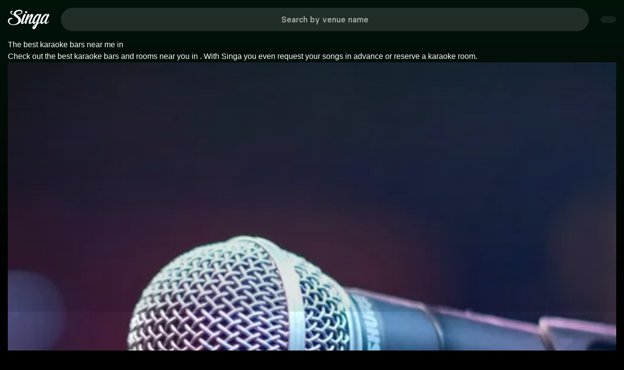

--- FILE ---
content_type: text/css; charset=utf-8
request_url: https://singa.com/_nuxt/VenueCardsList.BbPfNo5E.css
body_size: 569
content:
@font-face{font-family:BasierSquare;src:local(BasierSquare Regular Italic),local(BasierSquare Italic),url(../fonts/basiersquare-italic.woff2)format("woff2");font-display:swap;font-weight:400;font-style:italic}@font-face{font-family:BasierSquare;src:local(BasierSquare Medium),url(../fonts/basiersquare-500.woff2)format("woff2");font-display:swap;font-weight:500;font-style:normal}@font-face{font-family:BasierSquare;src:local(BasierSquare SemiBold Italic),url(../fonts/basiersquare-600-italic.woff2)format("woff2");font-display:swap;font-weight:600;font-style:italic}@font-face{font-family:BasierSquare;src:local(BasierSquare Bold),url(../fonts/basiersquare-700.woff2)format("woff2");font-display:swap;font-weight:700;font-style:normal}@font-face{font-family:BasierSquare;src:local(BasierSquare Regular),local(BasierSquare),url(../fonts/basiersquare.woff2)format("woff2");font-display:swap;font-weight:400;font-style:normal}@font-face{font-family:BasierSquare;src:local(BasierSquare Medium Italic),url(../fonts/basiersquare-500-italic.woff2)format("woff2");font-display:swap;font-weight:500;font-style:italic}@font-face{font-family:BasierSquare;src:local(BasierSquare SemiBold),url(../fonts/basiersquare-600.woff2)format("woff2");font-display:swap;font-weight:600;font-style:normal}@font-face{font-family:BasierSquare;src:local(BasierSquare Bold Italic),url(../fonts/basiersquare-700-italic.woff2)format("woff2");font-display:swap;font-weight:700;font-style:italic}.venue-card-wrapper[data-v-23d4591c]{flex-direction:column;margin:0 0 40px;display:flex;position:relative}.venue-card-wrapper:hover .venue-description[data-v-23d4591c],.venue-card-wrapper:hover .venue-opening-hours span[data-v-23d4591c]{color:#ccc}.venue-card-wrapper:hover .venue-name[data-v-23d4591c]{text-decoration:underline}.venue-info[data-v-23d4591c]{overflow-wrap:break-word}.venue-info[data-v-23d4591c],.venue-name[data-v-23d4591c]{text-overflow:ellipsis;white-space:nowrap;overflow:hidden}.venue-name[data-v-23d4591c]{color:#fff;padding-top:16px;font-family:BasierSquare,-apple-system,BlinkMacSystemFont,Segoe UI,Roboto,Oxygen-Sans,Ubuntu,Cantarell,Helvetica Neue,sans-serif;font-style:normal;font-weight:700;display:block;letter-spacing:.2px!important;font-size:24px!important;line-height:120%!important}.venue-address[data-v-23d4591c]{color:#999}.venue-description[data-v-23d4591c]{text-overflow:ellipsis;white-space:normal;-webkit-line-clamp:2;-webkit-box-orient:vertical;display:-webkit-box;overflow:hidden;letter-spacing:.1px!important;font-size:16px!important;line-height:24px!important}.venue-image[data-v-23d4591c]{aspect-ratio:2;-o-object-fit:cover;object-fit:cover;z-index:-5;position:relative}.venue-opening-hours[data-v-23d4591c]{-webkit-backdrop-filter:blur(15px);backdrop-filter:blur(15px);background:#0000004a;border-radius:100px;flex-flow:row;align-items:center;gap:8px;max-width:100%;height:32px;padding:8px 16px 8px 8px;display:flex;position:absolute;bottom:16px;left:8px;box-shadow:0 4px 4px #00000026}.opening-hours[data-v-23d4591c]{text-shadow:0 0 16px #0000008f;text-transform:uppercase;font-family:BasierSquare,-apple-system,BlinkMacSystemFont,Segoe UI,Roboto,Oxygen-Sans,Ubuntu,Cantarell,Helvetica Neue,sans-serif;font-style:normal;font-weight:700;letter-spacing:.1px!important;font-size:12px!important;line-height:16px!important}.indicator[data-v-23d4591c]{filter:drop-shadow(0 0 8px #00000040);z-index:1;border-radius:100%;width:16px;height:16px;display:inline-block}.img-wrap[data-v-23d4591c]{position:relative}.img-wrap img[data-v-23d4591c]{width:100%}@media (width<=450px){.venue-cards-list .venue-card-wrapper[data-v-8b9cbbbe]{width:100%}}


--- FILE ---
content_type: text/css; charset=utf-8
request_url: https://singa.com/_nuxt/VenueListSortOptions.BwchZmu_.css
body_size: 268
content:
@font-face{font-family:BasierSquare;src:local(BasierSquare Regular),local(BasierSquare),url(../fonts/basiersquare.woff2)format("woff2");font-display:swap;font-weight:400;font-style:normal}@font-face{font-family:BasierSquare;src:local(BasierSquare Regular Italic),local(BasierSquare Italic),url(../fonts/basiersquare-italic.woff2)format("woff2");font-display:swap;font-weight:400;font-style:italic}@font-face{font-family:BasierSquare;src:local(BasierSquare Medium),url(../fonts/basiersquare-500.woff2)format("woff2");font-display:swap;font-weight:500;font-style:normal}@font-face{font-family:BasierSquare;src:local(BasierSquare Medium Italic),url(../fonts/basiersquare-500-italic.woff2)format("woff2");font-display:swap;font-weight:500;font-style:italic}@font-face{font-family:BasierSquare;src:local(BasierSquare SemiBold),url(../fonts/basiersquare-600.woff2)format("woff2");font-display:swap;font-weight:600;font-style:normal}@font-face{font-family:BasierSquare;src:local(BasierSquare SemiBold Italic),url(../fonts/basiersquare-600-italic.woff2)format("woff2");font-display:swap;font-weight:600;font-style:italic}@font-face{font-family:BasierSquare;src:local(BasierSquare Bold),url(../fonts/basiersquare-700.woff2)format("woff2");font-display:swap;font-weight:700;font-style:normal}@font-face{font-family:BasierSquare;src:local(BasierSquare Bold Italic),url(../fonts/basiersquare-700-italic.woff2)format("woff2");font-display:swap;font-weight:700;font-style:italic}.filter-icon[data-v-e57ef602]{margin-right:8px!important}.filter-button[data-v-e57ef602]{height:100%;margin-bottom:40px;letter-spacing:.1px!important;font-size:16px!important;line-height:24px!important}.filter-button[data-v-e57ef602] .button-wrapper{justify-content:space-between;width:100%}[data-v-e57ef602] .button-wrapper span{text-overflow:ellipsis;white-space:nowrap;max-width:145px;overflow:hidden}.active[data-v-e57ef602]{font-family:BasierSquare,-apple-system,BlinkMacSystemFont,Segoe UI,Roboto,Oxygen-Sans,Ubuntu,Cantarell,Helvetica Neue,sans-serif;font-style:normal;font-weight:500}.font-size[data-v-e57ef602]{letter-spacing:.1px!important;font-size:16px!important;line-height:24px!important}.icon-inner[data-v-e57ef602]{margin-left:16px}.dropdown-wrapper[data-v-e57ef602]{justify-content:space-between;align-items:center;display:flex}[data-v-e57ef602] .dropdown-menu{margin-top:16px;overflow:visible}[data-v-e57ef602] .dropdown-menu:before{display:none}


--- FILE ---
content_type: text/javascript; charset=utf-8
request_url: https://singa.com/_nuxt/BajDcOdy.js
body_size: 2796
content:
const __vite__mapDeps=(i,m=__vite__mapDeps,d=(m.f||(m.f=["./DOMsaE-g.js","./CyIrLtOD.js","./entry.Dqa440xp.css","./DlfMvBd1.js","./LanguageSelect.Cx668X18.css","./D33B2Tas.js","./SongRequest.cLldiYwM.css","./CYBUUrZc.js","./StoryblokFooterButton.DeFcoET-.css","./CLXRoq5Z.js","./StoryblokLink.nWoKroM_.css","./Bm1dEa2-.js","./StoryblokSongRequestModal.CjVjvFP-.css","./SingaFooter.Cvsh5pQh.css"])))=>i.map(i=>d[i]);
(function(){try{var e=typeof window<`u`?window:typeof global<`u`?global:typeof globalThis<`u`?globalThis:typeof self<`u`?self:{};e.SENTRY_RELEASE={id:`consumer-nuxt@4.7.10`}}catch{}})();try{(function(){var e=typeof window<`u`?window:typeof global<`u`?global:typeof globalThis<`u`?globalThis:typeof self<`u`?self:{},t=new e.Error().stack;t&&(e._sentryDebugIds=e._sentryDebugIds||{},e._sentryDebugIds[t]=`21fe3003-714a-4673-8a46-f0d432532122`,e._sentryDebugIdIdentifier=`sentry-dbid-21fe3003-714a-4673-8a46-f0d432532122`)})()}catch{}import{n as e,r as t,t as n}from"./D6ahXJ5g.js";import"./D33B2Tas.js";import{$i as r,Ai as i,Da as a,Ga as o,Hi as s,Ii as c,Ji as l,Ka as u,Li as d,Ni as f,Oa as p,Oi as m,Pa as h,Qi as g,Ta as _,Ua as v,Va as y,Zi as b,aa as x,at as S,b as C,bi as w,bn as T,bt as E,ct as D,ea as O,ga as k,gn as A,ia as j,ja as M,ji as N,ma as P,mn as F,oa as I,or as L,pa as R,ra as ee,sr as z,ta as B,u as V,va as H,ya as U,zi as W}from"./CyIrLtOD.js";import"./CLXRoq5Z.js";import"./Bm1dEa2-.js";import{t as G}from"./cI194kzp.js";import{t as K}from"./C0XfDDGs.js";import{t as q}from"./Ck_nDcgy.js";import"./BIqPJpIW.js";import"./B0TVwySw.js";import"./BBULNEZU.js";var J={class:`results-text`},Y={key:0,class:`search-results-section`},X={class:`label`},Z={class:`term`},Q=I({__name:`SearchResultsText`,setup(e){let t=d(),{t:n}=F(),r=E(),{getSearchTerm:i}=f(C()),a=b(()=>t.path===r(`/songs`)||t.path.includes(`/songs?`)),o=b(()=>t.path===r(`/artists`)||t.path.includes(`/results/artists`)),s=b(()=>t.path===r(`/playlists`)||t.path.includes(`/results/playlists`)),c=b(()=>t.path.includes(`/search/`)),l=b(()=>{let e=i.value||``,n=t.params.search||t.query.search||``;return e===``?``:n?decodeURIComponent(n):``}),p=b(()=>l.value&&(c.value||a.value||o.value||s.value));return(e,t)=>(k(),B(`div`,J,[y(p)?(k(),B(`div`,Y,[g(`span`,X,u(y(n)(`search.term.results`)),1),g(`span`,Z,u(`"${y(l)}"`),1)])):O(``,!0)]))}}),te=Object.assign(T(Q,[[`__scopeId`,`data-v-b2097e6a`]]),{__name:`SearchResultsText`}),ne={class:`container section`},re=I({__name:`searchTabs`,setup(i){let a=d(),{$viewport:o}=W(),s=E(),{t:m}=F(),{getSearchTerm:x}=f(C()),S=b(()=>{let e=a.params.search;return x.value||(e?decodeURIComponent(e):``)||a.query.search||``}),T=h(`results`),D=h({});_(()=>a.query,e=>{let t=a.name?.toString()||``;if((t.startsWith(`songs`)||t.startsWith(`search-results`))&&Object.keys(e).length>0){let t={};[`language`,`genre`,`decade`,`has_cover`,`has_plus`,`has_duet`,`has_explicit`,`has_original`,`sort`].forEach(n=>{e[n]&&(t[n]=e[n])}),Object.keys(t).length>0&&(D.value=t)}},{deep:!0,immediate:!0});let O=b(()=>{let e;if(S.value){let{sort:t,...n}=D.value,r=new URLSearchParams(n),i=r.toString()?`&${r.toString()}`:``;e=`/songs?search=${encodeURIComponent(S.value)}${i}`}else{let t=new URLSearchParams(D.value);e=`/songs${t.toString()?`?${t.toString()}`:``}`}let t=[{id:`results`,path:S.value?`/search/results/${S.value}`:`/search/results/`,labelKey:`tabs.topResults`},{id:`songs`,path:e,labelKey:`tabs.songs`},{id:`artists`,path:`/results/artists/${S.value}`,labelKey:`tabs.artists`},{id:`playlists`,path:`/results/playlists/${S.value}`,labelKey:`tabs.playlists`}];return S.value?t:t.filter(e=>e.id!==`results`)}),N=()=>{let e=a.name?.toString()||``;return e.startsWith(`songs`)?`songs`:e.startsWith(`results-artists`)?`artists`:e.startsWith(`results-playlists`)?`playlists`:`results`};T.value=N(),_(()=>a.name,()=>{T.value=N()}),_(T,e=>{let t=O.value.find(t=>t.id===e);t&&c(s(t.path))});let I=h(null),V=()=>{if(!I.value||!S.value)return;let{scrollLeft:e,scrollWidth:t,clientWidth:n}=I.value,r=e<=0,i=e+n>=t,a=document.querySelector(`.search-tabs-wrap`);a&&(r?a.classList.add(`at-left-end`):a.classList.remove(`at-left-end`),i?a.classList.add(`at-right-end`):a.classList.remove(`at-right-end`))};z(`singaTabs:mounted`,()=>{if(S.value&&(I.value=document.querySelector(`.tabs-list`),I.value)){I.value.addEventListener(`scroll`,V);let e=document.querySelector(`.search-tabs-wrap`),{scrollLeft:t,scrollWidth:n,clientWidth:r}=I.value,i=t<=0,a=t+r>=n;i&&e?.classList.add(`at-left-end`),a&&e?.classList.add(`at-right-end`)}}),P(()=>{I.value&&I.value.removeEventListener(`scroll`,V),L(`singaTabs:mounted`)}),R(()=>{let e=document.querySelector(`.tab-button.active-tab`);e&&e.scrollIntoView({behavior:`smooth`,block:`nearest`,inline:`center`})});let G=(e,t)=>{o.isGreaterThan(`tablet`)||e.currentTarget.scrollIntoView({behavior:`smooth`,block:`nearest`,inline:`center`}),t()};return(i,a)=>{let o=te,c=A,d=w,f=n;return k(),B(`div`,ne,[j(o),g(`div`,{class:v([`search-tabs-wrap`,{"has-all-tabs":y(S)}])},[j(f,{modelValue:y(T),"onUpdate:modelValue":a[0]||=e=>M(T)?T.value=e:null},{triggers:p(()=>[j(y(t),{class:`tabs-list`},{default:p(()=>[(k(!0),B(l,null,H(y(O),t=>(k(),r(y(e),{key:t.id,value:t.id,asChild:``},{default:p(()=>[j(d,{to:y(s)(t.path),custom:``},{default:p(({navigate:e,isActive:n})=>[j(c,{class:v([`is-transparent-dark tab-button`,{"active-tab":n||y(T)===t.id}]),onClick:t=>G(t,e)},{default:p(()=>[ee(u(y(m)(t.labelKey)),1)]),_:2},1032,[`class`,`onClick`])]),_:2},1032,[`to`])]),_:2},1032,[`value`]))),128))]),_:1})]),content:p(()=>[U(i.$slots,`default`,{},void 0,!0)]),_:3},8,[`modelValue`])],2)])}}}),ie=Object.assign(T(re,[[`__scopeId`,`data-v-4fbc2dc6`]]),{__name:`LayoutSearchTabs`}),ae=5e3,oe=I({__name:`ScrollToTopButton`,setup(e){let t=d(),n=h(!1),i=()=>{n.value=window.scrollY>ae},a=()=>{window.scrollTo({top:0,behavior:`smooth`})},o=b(()=>[`/karaoke`,`/account`,`/about`,`/media`,`/contact`].some(e=>t.fullPath.includes(e))&&!t.fullPath.includes(`/results/`)&&!t.fullPath.includes(`/language/`)),c=()=>{o.value?window.removeEventListener(`scroll`,i):window.addEventListener(`scroll`,i)};return _(t,()=>{c()}),R(()=>{c()}),P(()=>{window.removeEventListener(`scroll`,i)}),(e,t)=>{let i=A;return k(),r(s,{name:`fade`},{default:p(()=>[y(n)&&!y(o)?(k(),r(i,{key:0,class:`scroll-to-top`,onClick:t[0]||=e=>a(),icon:`arrow-up`})):O(``,!0)]),_:1})}}}),$=Object.assign(T(oe,[[`__scopeId`,`data-v-eb344c81`]]),{__name:`LayoutScrollToTopButton`}),se=x(()=>i(()=>import(`./DOMsaE-g.js`),__vite__mapDeps([0,1,2,3,4,5,6,7,8,9,10,11,12,13]),import.meta.url).then(e=>e.default||e)),ce={class:`wrap`},le={class:`page`},ue=T(I({__name:`default`,async setup(e){let t,n,{user:i}=f(S()),{locale:s}=F(),c=h(null),l=h(`#12B961`),u=e=>{N({htmlAttrs:{lang:e}})},{$preview:v}=W(),x=v?`draft`:`published`,{story:C}=([t,n]=a(()=>V(`settings`,{version:x,resolve_links:`url`})),t=await t,n(),t),w=d(),T=b(()=>w.name?.toString().startsWith(`search`)||w.name?.toString().startsWith(`songs`)&&!w.name?.toString().includes(`language`)||w.name?.toString().startsWith(`results`)),E=b(()=>`linear-gradient(${l.value}, black)`);return _(s,e=>{u(e)}),R(async()=>{u(s.value),D().$hydrate({runHooks:!1}),z(`layoutGradient:applyColor`,e=>{l.value=e}),z(`layoutGradient:resetDefault`,()=>{l.value=`#12B961`})}),P(()=>{L(`layoutGradient:applyColor`),L(`layoutGradient:resetDefault`)}),(e,t)=>{let n=G,a=K,s=q,l=ie,u=$,d=se,f=m;return k(),B(`div`,ce,[y(i)?.payment_failed?(k(),r(n,{key:0})):O(``,!0),j(a),g(`canvas`,{class:`layout-canvas`,ref_key:`layoutCanvas`,ref:c,style:o({background:y(E)})},null,4),y(C)&&y(C).content?(k(),r(s,{key:1,story:y(C).content},null,8,[`story`])):O(``,!0),g(`div`,le,[y(T)?(k(),r(l,{key:0})):O(``,!0),U(e.$slots,`default`,{},void 0,!0),j(u)]),j(f,null,{default:p(()=>[y(C)&&y(C).content?(k(),r(d,{key:0,story:y(C).content},null,8,[`story`])):O(``,!0)]),_:1})])}}}),[[`__scopeId`,`data-v-0cd8bf29`]]);export{ue as default};

--- FILE ---
content_type: text/javascript; charset=utf-8
request_url: https://singa.com/_nuxt/DYsXTCTM.js
body_size: 238
content:
(function(){try{var e=typeof window<`u`?window:typeof global<`u`?global:typeof globalThis<`u`?globalThis:typeof self<`u`?self:{};e.SENTRY_RELEASE={id:`consumer-nuxt@4.7.10`}}catch{}})();try{(function(){var e=typeof window<`u`?window:typeof global<`u`?global:typeof globalThis<`u`?globalThis:typeof self<`u`?self:{},t=new e.Error().stack;t&&(e._sentryDebugIds=e._sentryDebugIds||{},e._sentryDebugIds[t]=`52e1eec1-4bc1-4b7a-a374-c666cb2d20d5`,e._sentryDebugIdIdentifier=`sentry-dbid-52e1eec1-4bc1-4b7a-a374-c666cb2d20d5`)})()}catch{}import{Tn as e,dt as t,zi as n}from"./CyIrLtOD.js";const r=()=>{let{$singaApi:r}=n(),{resolveVenueObject:i}=t();return{loadVenueDetails:async e=>await i(e),loadVenues:async e=>{try{let t=await r.Venues.list(e);return{results:t.results,next:t.next,count:t.count}}catch(e){return console.error(`Failed to load venues:`,e),{results:[],next:null,count:0}}},loadVenueCities:async()=>{let{getCities:t,setCities:n}=e(),i=t;if(!i||i.length===0)try{let e=await r.Cities.get();return n(e.results),e.results}catch(e){return console.error(`Failed to fetch cities:`,e),[]}return i}}};export{r as t};

--- FILE ---
content_type: text/javascript; charset=utf-8
request_url: https://singa.com/_nuxt/D5aCPZz3.js
body_size: 1124
content:
(function(){try{var e=typeof window<`u`?window:typeof global<`u`?global:typeof globalThis<`u`?globalThis:typeof self<`u`?self:{};e.SENTRY_RELEASE={id:`consumer-nuxt@4.7.10`}}catch{}})();try{(function(){var e=typeof window<`u`?window:typeof global<`u`?global:typeof globalThis<`u`?globalThis:typeof self<`u`?self:{},t=new e.Error().stack;t&&(e._sentryDebugIds=e._sentryDebugIds||{},e._sentryDebugIds[t]=`27ed91ac-edfc-42b4-bc94-397d010b2b07`,e._sentryDebugIdIdentifier=`sentry-dbid-27ed91ac-edfc-42b4-bc94-397d010b2b07`)})()}catch{}import{$i as e,Ii as t,Ji as n,Ka as r,Li as i,Oa as a,Pa as o,Qi as s,Va as c,Zi as l,bn as u,ea as d,ga as f,gn as p,ia as m,ji as h,l as g,mn as _,oa as v,ra as y,t as b,ta as x,ui as S,wi as C,wt as w}from"./CyIrLtOD.js";import{t as T}from"./DYsXTCTM.js";import{t as E}from"./dLSayh6-.js";import{t as D}from"./BtSRdYr1.js";var O={class:`wrapper`},k={class:`container section`},A={class:`venue-city-header`},j={class:`header`},M={class:`subtitle`},N=u(v({__name:`index`,setup(u){let v=i(),{t:N}=_(),{loadVenues:P}=T(),F=o(``),I=o(),L=o(!1),R=o(1),z=[{id:`top`,name:N(`filter.venues.popularity`)},{id:`name`,name:N(`filter.venues.aö`)},{id:`-name`,name:N(`filter.venues.öa`)},{id:`-created`,name:N(`filter.venues.newest`)},{id:`created`,name:N(`filter.venues.oldest`)}],B=o(v.query.sort?.toString()||z[0].id),V=v.params.city?.toString()||``,H=()=>({city_slug:V,country:v.params.term?.toString(),page:R.value,page_size:20,sort:B.value}),{data:U,execute:W,status:G}=C(l(()=>`venues_${v.params.city}_${v.params.term}_${R.value}_${B.value}`),()=>P(H()),{watch:[R,B],default:()=>({results:[],next:null,count:0}),transform:e=>R.value===1?e:{...e,results:[...U.value?.results||[],...e.results]}}),K=l(()=>!!U.value?.next),q=async e=>{R.value=1,B.value=e.id,L.value=!1,await t({path:v.path,query:{...v.query,sort:e.id},replace:!0})};S(I,()=>{K.value&&G.value!==`pending`&&L.value&&R.value++},{distance:10,interval:1e3});let J=()=>{L.value=!0,R.value++};U.value?.results[0]&&(F.value=((e,t)=>`${e.charAt(0).toUpperCase()+e.slice(1)}, ${t}`)(V,U.value.results[0].country));let{setMetaTitle:Y,setMetaDescription:X}=b(),Z=N(`meta.venues.city.title`,{cityAndCountry:F.value}),Q=Y(Z),$=X(N(`meta.venues.description`));return h({title:Z,meta:[...Q,...$]}),(t,i)=>{let o=g,l=E,u=D,h=p,_=w;return f(),x(`div`,O,[s(`div`,k,[m(o),c(U)?(f(),x(n,{key:0},[s(`div`,A,[s(`h1`,j,r(c(N)(`venue.city.h1`,{cityAndCountry:c(F)})),1),s(`h2`,M,r(c(N)(`venue.city.h2`,{cityAndCountry:c(F)})),1)]),m(l,{class:`sort-options`,allSortFilters:z,filter:c(B),onSortFilterChanged:q},null,8,[`filter`])],64)):d(``,!0),m(u,{venues:c(U)?.results||[]},null,8,[`venues`]),s(`div`,{class:`load-more-wrap`,ref_key:`loadMoreTrigger`,ref:I},[c(K)&&!c(L)&&c(G)!==`pending`?(f(),e(h,{key:0,class:`is-regular is-transparent-dark`,onClick:i[0]||=e=>J()},{default:a(()=>[y(r(c(N)(`general.loadMore`)),1)]),_:1})):(c(L)||!c(U))&&c(G)===`pending`?(f(),e(_,{key:1})):d(``,!0)],512)])])}}}),[[`__scopeId`,`data-v-0123052d`]]);export{N as default};

--- FILE ---
content_type: text/javascript; charset=utf-8
request_url: https://singa.com/_nuxt/dLSayh6-.js
body_size: 816
content:
(function(){try{var e=typeof window<`u`?window:typeof global<`u`?global:typeof globalThis<`u`?globalThis:typeof self<`u`?self:{};e.SENTRY_RELEASE={id:`consumer-nuxt@4.7.10`}}catch{}})();try{(function(){var e=typeof window<`u`?window:typeof global<`u`?global:typeof globalThis<`u`?globalThis:typeof self<`u`?self:{},t=new e.Error().stack;t&&(e._sentryDebugIds=e._sentryDebugIds||{},e._sentryDebugIds[t]=`8a68d0ca-0652-4f1d-a4e3-977f7a6e1a3b`,e._sentryDebugIdIdentifier=`sentry-dbid-8a68d0ca-0652-4f1d-a4e3-977f7a6e1a3b`)})()}catch{}import{$i as e,Et as t,Ji as n,Ka as r,Li as i,Oa as a,Pa as o,Qi as s,Ta as c,Tt as l,Ua as u,Va as d,Zi as f,_n as p,bn as m,ea as h,ga as g,gn as _,mn as v,oa as y,pa as b,ra as x,ta as S,va as C}from"./CyIrLtOD.js";var w=y({__name:`VenueListSortOptions`,props:{showLabel:{type:Boolean,default:!0},filter:{type:String,default:``},allSortFilters:{type:Array,default:()=>[]},filtersToHide:{type:Array,default:()=>[]}},emits:[`sortFilterChanged`],setup(m,{emit:y}){let w=i(),{t:T}=v(),E=y,D=o(!1),O=e=>{D.value=e},k=m,A=f(()=>k.allSortFilters.filter(e=>!k.filtersToHide.includes(e.id))),j=o(),M=A.value.findIndex(e=>e.id===k.filter);k.filter&&M&&(j.value=A.value[M]);let N=e=>{let t=A.value.findIndex(t=>t.id===e);return t?A.value[t]:A.value[0]};return c(j,e=>{E(`sortFilterChanged`,e)}),b(()=>{j.value||=w.query.sort?N(w.query.sort):A.value[0]}),(i,o)=>{let c=_,f=p,m=t,v=l;return d(j)?(g(),e(v,{key:0,class:`right`,"aria-role":`menu`,mobileModal:!1,type:`venue`,onToggle:O},{trigger:a(()=>[k.showLabel&&d(j).name?(g(),e(c,{key:0,class:`is-small is-transparent-dark filter-button`,slot:`trigger`,"icon-right":d(D)?`caret-up-outline`:`caret-down-outline`,label:d(T)(`venues.sort`,{name:d(j).name})},null,8,[`icon-right`,`label`])):(g(),e(f,{key:1,class:`filter-icon`,icon:`filter`}))]),content:a(()=>[s(`ul`,null,[(g(!0),S(n,null,C(d(A),t=>(g(),e(m,{class:u([`font-size dropdown-wrapper`,{active:t.id===d(j).id}]),"aria-role":`menuitem`,key:t.id,value:t,onClick:e=>j.value=t,tag:`li`},{default:a(()=>[x(r(t.name),1),t.id===d(j).id?(g(),e(f,{key:0,icon:`checkmark`})):h(``,!0)]),_:2},1032,[`value`,`onClick`,`class`]))),128))])]),_:1})):h(``,!0)}}}),T=Object.assign(m(w,[[`__scopeId`,`data-v-e57ef602`]]),{__name:`VenueListSortOptions`});export{T as t};

--- FILE ---
content_type: text/javascript; charset=utf-8
request_url: https://singa.com/_nuxt/BtSRdYr1.js
body_size: 1016
content:
(function(){try{var e=typeof window<`u`?window:typeof global<`u`?global:typeof globalThis<`u`?globalThis:typeof self<`u`?self:{};e.SENTRY_RELEASE={id:`consumer-nuxt@4.7.10`}}catch{}})();try{(function(){var e=typeof window<`u`?window:typeof global<`u`?global:typeof globalThis<`u`?globalThis:typeof self<`u`?self:{},t=new e.Error().stack;t&&(e._sentryDebugIds=e._sentryDebugIds||{},e._sentryDebugIds[t]=`3cfc698b-addc-41ca-990b-92f5353009b5`,e._sentryDebugIdIdentifier=`sentry-dbid-3cfc698b-addc-41ca-990b-92f5353009b5`)})()}catch{}import{$i as e,Ga as t,Ji as n,K as r,Ka as i,Oa as a,Pa as o,Qi as s,Va as c,Zi as l,bi as u,bn as d,bt as f,ea as p,ga as m,ia as h,mn as g,oa as _,ta as v,va as y}from"./CyIrLtOD.js";var b={class:`img-wrap`},x={key:0,class:`venue-opening-hours`},S={class:`opening-hours`},C={class:`venue-info`},w={class:`venue-name`},T={class:`venue-address`},E={class:`venue-description`},D=_({__name:`VenueCardItem`,props:{venue:{type:Object,required:!0},date:{type:Object,required:!0}},setup(n){let d=f(),{t:_}=g(),y=n,D=y.date.weekday,O=y.date.currentTime,k=o(``),A=`/karaoke-near-me/${y.venue.country_code.toLowerCase()}/${y.venue.city_slug}/${y.venue.slug}/${y.venue.hash}`,j=l(()=>{let e=(y.venue.opening_hours?.map(e=>e.weekday)).indexOf(D),t=e!==-1;return y.venue.opening_hours.length<1?null:t&&y.venue.opening_hours[e].from_hour<=O?(k.value=`#12B961`,_(`venue.openNow`)):t&&y.venue.opening_hours[e].from_hour>=O?(k.value=`#EECD44`,`${_(`venue.open`)} ${y.venue.opening_hours[e].from_hour.slice(0,5)}–${y.venue.opening_hours[e].to_hour.slice(0,5)}`):t?``:(k.value=`#D33F2C`,_(`venue.closed`))});return(o,l)=>{let f=r,g=u;return m(),e(g,{class:`venue-card-wrapper`,to:c(d)(A)},{default:a(()=>[s(`div`,b,[h(f,{class:`venue-image`,images:n.venue.image,size:`medium`,fallbackType:`venue`,preferSmallerFallback:!0,placeholder:`venue`},null,8,[`images`]),c(j)?(m(),v(`div`,x,[s(`div`,{class:`indicator`,style:t({background:c(k)})},null,4),s(`span`,S,i(c(j)),1)])):p(``,!0)]),s(`div`,C,[s(`span`,w,i(y.venue.name),1),s(`span`,T,i(y.venue.address),1),s(`span`,E,i(y.venue.description),1)])]),_:1},8,[`to`])}}}),O=Object.assign(d(D,[[`__scopeId`,`data-v-23d4591c`]]),{__name:`VenueCardItem`}),k={class:`venue-cards-list`},A={key:0,class:`columns is-multiline is-mobile`},j=_({__name:`VenueCardsList`,props:{venues:{type:Object,required:!0},source:{type:String,required:!1}},emits:[`item-clicked`],setup(t,{emit:r}){let i=t,a=r,s=e=>{a(`item-clicked`,{venue:e,...i.source&&{source:i.source}})},l=new Date,u=o({now:l,weekday:l.getDay()===0?7:l.getDay(),currentTime:l.toLocaleTimeString(`en-GB`)});return(r,i)=>{let a=O;return m(),v(`div`,k,[t.venues?(m(),v(`div`,A,[(m(!0),v(n,null,y(t.venues,t=>(m(),e(a,{class:`column is-6-mobile is-6-tablet is-4-desktop is-3-widescreen is-3-fullhd`,key:t.id,venue:t,date:c(u),onClick:e=>s(t)},null,8,[`venue`,`date`,`onClick`]))),128))])):p(``,!0)])}}}),M=Object.assign(d(j,[[`__scopeId`,`data-v-8b9cbbbe`]]),{__name:`VenueCardsList`});export{M as t};